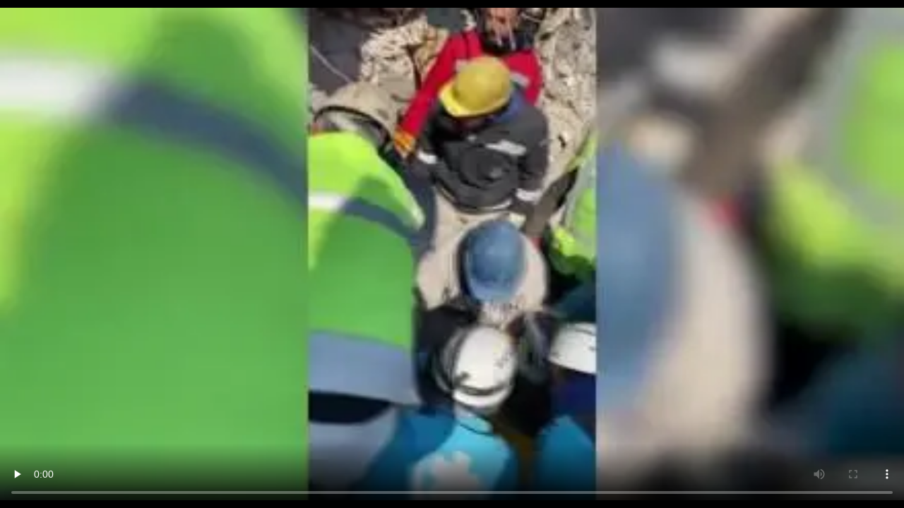

--- FILE ---
content_type: text/html; charset=UTF-8
request_url: https://video.haber7.com/embed/230966
body_size: 1930
content:
<!DOCTYPE HTML>
<html lang="tr">
<head>
	<meta charset="UTF-8">
	<title> 152. saatte bir mucize de Hatay'dan...</title>
	<link rel="canonical" href="https://video.haber7.com/video-galeri/230966-152-saatte-bir-mucize-de-hataydan" />
    <meta http-equiv="X-UA-Compatible" content="IE=edge, chrome=1">
    <meta name="viewport" content="width=device-width">
	<link rel="icon" href="https://i2.haber7.net/assets/haber7/favicon.ico?2" type="image/x-icon" />
	<style>body, html { background-color: #000; margin: 0; padding: 0;height: 100%;overflow: hidden; }</style>
			<link rel="preload" as="image" href="https://i12.haber7.net//fotogaleri/haber7/video/thumbs2/2023/06/0tdqB_1676195923_4772.jpg">
	</head>
<body>

	<style>.vme_time-current { background: #e32435 !important; } </style>

<script>

    function setCookie(name,value,days) {
        var expires = "";
        if (days) {
            var date = new Date();
            date.setTime(date.getTime() + (days*24*60*60*1000));
            expires = "; expires=" + date.toUTCString();
        }
        document.cookie = name + "=" + (value || "")  + expires + "; path=/";
    }

    function getCookie(name) {
        var nameEQ = name + "=";
        var ca = document.cookie.split(';');
        for(var i=0;i < ca.length;i++) {
            var c = ca[i];
            while (c.charAt(0)==' ') c = c.substring(1,c.length);
            if (c.indexOf(nameEQ) == 0) return c.substring(nameEQ.length,c.length);
        }
        return null;
    }

    function parseBkCampaignIds(a) {

        var obj = a.campaigns;

        var cookieBkString = "";

        for (var key in obj) {
            if (obj.hasOwnProperty(key)) {
                console.log(obj[key].campaign);
                cookieBkString += obj[key].campaign + ",";
            }
        }

        return cookieBkString.substr(0, cookieBkString.length-1);
    }

    function bluekaiLoaded() {

        console.log(bk_results);

        setCookie("bk_r", parseBkCampaignIds(bk_results));


    }
</script>


<script type="text/javascript">
    (function() {
        var s = document.createElement('script');
        s.type = 'text/javascript';
        s.async = true;
        s.onload = function() {
            bluekaiLoaded();
        };
        s.src = '//tags.bluekai.com/site/64465?ret=js&limit=1';
        ( document.getElementsByTagName('head')[0] ).appendChild( s );
    })();
</script>

<div id="vidyome-container"></div>
<script>
    var autoPlay = "false";

    var script=document.createElement('script');
    script.type='text/javascript';
	script.src='https://static.haber7.net/vidyome/player.js';
	script.id='vidyome-player';
	script.setAttribute('cdn-path', "https://static.haber7.net/vidyome/");
    script.setAttribute('video-source', "https://v.haber7.net/videos/mp4/2023/6/1676195905983_16761959059835l5gd9f7ch4e7a8reb276.mp4");
	    script.setAttribute('video-poster', "https://i12.haber7.net//fotogaleri/haber7/video/thumbs2/2023/06/0tdqB_1676195923_4772.jpg");
    script.setAttribute('video-play', autoPlay);
    script.setAttribute('video-url', "https://video.haber7.com/video-galeri/230966-152-saatte-bir-mucize-de-hataydan");
    script.setAttribute('ads-midroll-start', "20");
    script.setAttribute('ads-key-value', "Haber7_Kategori_ID=Haber7_Siyaset_Guncel");

    try {
        if (getCookie("bk_r")) {
            var values = getCookie("bk_r");
            var oldKeyValueParam = script.getAttribute('ads-key-value');
            oldKeyValueParam += "&bluekai=" + [values];
            script.setAttribute('ads-key-value', oldKeyValueParam);
            console.log("bluekai values passed! : " + [values]);
        }
    } catch(e) {}

    script.setAttribute('video-segment', "GÜNCEL");

    script.setAttribute('video-analytical', "UA-186571064-1");
    script.setAttribute('site-id', "MTAwMg==");

	Element.prototype.appendAfter = function (element) {
		element.parentNode.insertBefore(this, element.nextSibling);
	}, false;

	script.appendAfter(document.getElementById('vidyome-container'));

</script>

<!-- -->

<div id="counter"></div>


<script>

    function createHitCounter()
    {
        var script = document.createElement('script');
        script.src = "//api.haber7.com/content/hit/video/230966";
        document.head.appendChild(script);
    }

    if (autoPlay == "true")
        createHitCounter();

    var paused = false;

    myAnchor = document.getElementById("vidyome-container");
    myAnchor.onclick = function() {

		var vidyome = document.getElementById("vidyome-container");
		var vidyoTag = vidyome.querySelectorAll("video");
		vidyoTag[0].addEventListener('play', function(){
			if (!paused) {
                createHitCounter();
            }
		});

		vidyoTag[0].addEventListener('pause', function(){
			paused = true;
		});
	}

</script>


<!-- Global site tag (gtag.js) - Google Analytics -->
<script async src="https://www.googletagmanager.com/gtag/js?id=UA-46117935-12"></script>
<script>
    window.dataLayer = window.dataLayer || [];
    function gtag(){dataLayer.push(arguments);}
    gtag('js', new Date());

    gtag('config', 'UA-46117935-12');
</script>

</body>
</html>